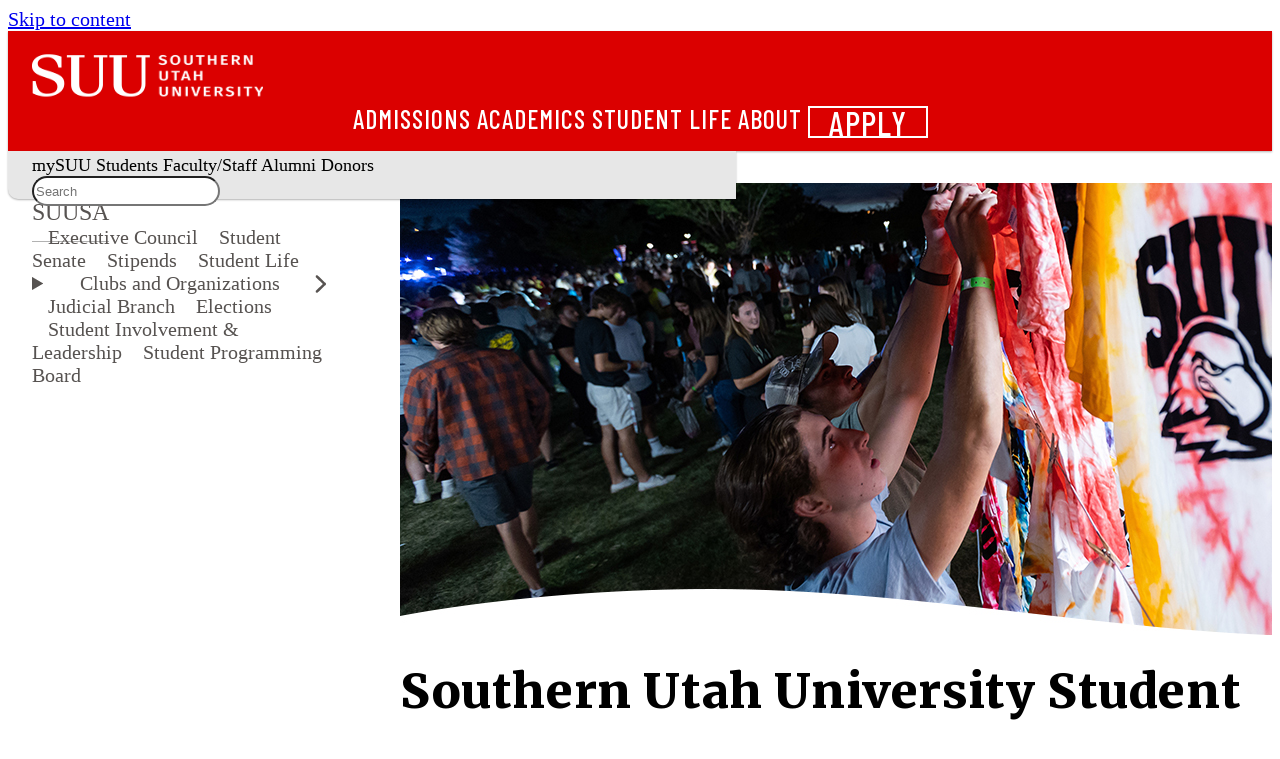

--- FILE ---
content_type: text/html
request_url: https://www.suu.edu/suusa/
body_size: 10064
content:

<!DOCTYPE html><html xmlns="http://www.w3.org/1999/xhtml" class="wa-theme-default wa-palette-default wa-brand-red wa-neutral-gray wa-success-green wa-warning-yellow wa-danger-orange" lang="en">
    <head>
        <meta charset="utf-8"/>
        <title>
            Southern Utah University Student Association (SUUSA) - SUU
        </title>
        <meta content="width=device-width, initial-scale=1.0" name="viewport"/>
                                                  <meta content="width=device-width, initial-scale=1.0" name="viewport"/>
<meta content="https://www.suu.edu/suusa/" property="og:url"/>
<meta content="Southern Utah University Student Association (SUUSA) | SUU" property="og:title"/>
<meta content="SUUSA - Representing the Southern Utah Student population through student government and leadership positions/opportunities." name="description" property="og:description"/>
<meta content="" name="suu:keywords"/>
<meta content="https://www.suu.edu/_files/images/social-share-default.jpg" property="og:image"/>
<meta content="SUU" property="og:site_name"/>
<meta content="summary_large_image" name="twitter:card"/>
<meta content="@suutbirds" name="twitter:site"/>
<meta content="Southern Utah University Student Association (SUUSA) | SUU" name="twitter:title"/>
<meta content="SUUSA - Representing the Southern Utah Student population through student government and leadership positions/opportunities." name="twitter:description"/>
<meta content="https://www.suu.edu/_files/images/social-share-default.jpg" name="twitter:image"/>
<meta content="eba5a60b86fa0d633a40e900dec5db57" name="CascadeID"/>

        



    <!-- Google Tag Manager -->
<script>(function(w,d,s,l,i){w[l]=w[l]||[];w[l].push({'gtm.start':
new Date().getTime(),event:'gtm.js'});var f=d.getElementsByTagName(s)[0],
j=d.createElement(s),dl=l!='dataLayer'?'&l='+l:'';j.async=true;j.src=
'https://www.googletagmanager.com/gtm.js?id='+i+dl;f.parentNode.insertBefore(j,f);
})(window,document,'script','dataLayer','GTM-P9CBJX');</script>
<!-- End Google Tag Manager -->

<!-- preload icons the old way -->
<link rel="stylesheet" type="text/css" href="https://www.suu.edu/_files/framework/css/fontawesome/fontawesome.min.css"/>
<link rel="stylesheet" type="text/css" href="https://www.suu.edu/_files/framework/css/fontawesome/brands.min.css"/>
<link rel="stylesheet" type="text/css" href="https://www.suu.edu/_files/framework/css/fontawesome/light.min.css"/>
<link rel="stylesheet" type="text/css" href="https://www.suu.edu/_files/framework/css/fontawesome/solid.min.css"/>

<!-- Web Awesome -->
<script src="https://kit.webawesome.com/1d5e97acaf274588.js" crossorigin="anonymous"></script>

<!-- Fonts -->
<link href="https://fonts.googleapis.com/css2?family=Barlow+Condensed:wght@500;700&amp;family=Barlow:wght@400;500;600;800&amp;family=Merriweather:wght@400;900&amp;display=swap" rel="stylesheet"/>

<!-- Custom Stuff -->
<link href="/zztest/web-awesome-test/_files/css/_import-styles.css" rel="stylesheet"/>

<!-- JS -->
<script defer="defer" src="/zztest/web-awesome-test/_files/js/on-scroll.js" type="module"></script>
<script defer="defer" src="/zztest/web-awesome-test/_files/js/mobile-header.js" type="module"></script>
<script defer="defer" src="/zztest/web-awesome-test/_files/js/modal.js" type="module"></script>
<script defer="defer" src="/zztest/web-awesome-test/_files/js/cascade-link.js" type="module"></script>
<script defer="defer" src="/zztest/web-awesome-test/_files/js/main.js" type="module"></script>

<!-- Fav icons -->
<link rel="apple-touch-icon" sizes="57x57" href="/favicons/apple-touch-icon.png">
<link rel="icon" type="image/png" href="/favicons/favicon-32x32.png" sizes="32x32">
<link rel="icon" type="image/png" href="/favicons/android-chrome-192x192.png" sizes="192x192">
<link rel="icon" type="image/png" href="/favicons/favicon-16x16.png" sizes="16x16">
<link rel="manifest" href="/favicons/manifest.json">
<link rel="mask-icon" href="/favicons/safari-pinned-tab.svg" color="#e91d2d">
<link rel="shortcut icon" href="/favicons/favicon.ico">
<meta name="msapplication-TileColor" content="#a1001a">
<meta name="msapplication-TileImage" content="/favicons/mstile-150x150.png">
<meta name="msapplication-config" content="/favicons/browserconfig.xml">
<meta name="theme-color" content="#000000">

<!-- Bing Webmaster Tools verification -->
<meta name="msvalidate.01" content="6AE61DFFB0CD04F851BED03ECC64821F" />

<!-- Google sitename JSON structured data -->
<script type="application/ld+json">
    {
      "@context" : "https://schema.org",
      "@type" : "WebSite",
      "name" : "Southern Utah University",
      "alternateName" : "SUU",
      "url" : "https://www.suu.edu/"
    }
</script>



        <!-- SETUP GENERATED ADDITIONAL CSS -->

        
        
    </head>
    <body>
        <!-- Google Tag Manager (noscript) -->
<noscript><iframe src="https://www.googletagmanager.com/ns.html?id=GTM-P9CBJX"
height="0" width="0" style="display:none;visibility:hidden" title="tag manager"></iframe></noscript>
<!-- End Google Tag Manager (noscript) -->
        <wa-page mobile-breakpoint="960">
            
    <header class="wa-stack wa-gap-0" id="page-header-container" slot="header">
        
        
            <div class="wa-split" id="page-header">
    <a href="/" onclick="_sz.push(['event', 'banner-link', 'click', 'Logo Home']);">
        <div class="logo-wrapper" style="background-color: #db0000;">
            <img alt="SUU Logo" class="header-logo-main" src="https://www.suu.edu/_files/images/logos/logo-1.webp" />
            <img alt="Southern Utah University Text" class="header-logo-subtext" src="https://www.suu.edu/_files/images/logos/logo-2.webp" />
        </div>
    </a>
    <div class="wa-cluster wa-gap-xl wa-desktop-only">
        <a href="/admissions/" onclick="_sz.push(['event', 'banner-link', 'click', 'Admissions']);">Admissions</a>
        <a href="/academics/" onclick="_sz.push(['event', 'banner-link', 'click', 'Academics']);">Academics</a>
        <a href="/life/" onclick="_sz.push(['event', 'banner-link', 'click', 'Student Life']);">Student Life</a>
        <a href="/about/" onclick="_sz.push(['event', 'banner-link', 'click', 'About']);">About</a>
        <wa-button appearance="outlined" href="/apply/" id="page-header-apply" pill="" variant="neutral" size="medium" title="Apply" onclick="_sz.push(['event', 'banner-link', 'click', 'Apply']);">Apply</wa-button>
    </div>
    <!-- Mobile Header Toggle -->
    <wa-button appearance="plain" size="large" class="mobile-header-toggle wa-mobile-only" title="Expand main menu" onclick="_sz.push(['event', 'banner-link', 'click', 'mobile - expand main menu']);">
        <wa-icon name="chevron-down" style="color: white" label="Expand main menu"></wa-icon>
    </wa-button>
</div>
<div class="wa-cluster wa-desktop-only" id="page-subheader">
    <a href="https://my.suu.edu/" onclick="_sz.push(['event', 'banner-link', 'click', 'mySUU']);">mySUU</a>
    <a href="/curstu/" onclick="_sz.push(['event', 'banner-link', 'click', 'Students']);">Students</a>
    <a href="/facstaff/" onclick="_sz.push(['event', 'banner-link', 'click', 'Faculty-Staff']);">Faculty/Staff</a>
    <a href="/alumni/" onclick="_sz.push(['event', 'banner-link', 'click', 'Alumni']);">Alumni</a>
    <a href="/advancement/" onclick="_sz.push(['event', 'banner-link', 'click', 'Donors']);">Donors</a>
    <div id="page-subheader-search" class='studio-search-widget'></div>
</div>
<!-- Left Nav Mobile Toggle -->
<div data-toggle-nav="" class="wa-cluster wa-mobile-only" id="page-mobile-nav-toggle-container">
    <wa-button appearance="plain" class="wa-mobile-only" size="large" id="page-mobile-nav-toggle" title="Expand sub menu"><wa-icon name="bars" label="Expand sub menu"></wa-icon></wa-button>
    <p class="mobile-department-label" style="font-weight: 500">Web Services</p>
</div>
<!-- Mobile Header Drawer -->
<wa-drawer with-header with-footer placement="top" class="mobile-header-drawer wa-mobile-only hide" label="Southern Utah University">
    <div class="wa-stack wa-align-items-center">
        <a href="/admissions/" onclick="_sz.push(['event', 'banner-link', 'click', 'mobile - Admissions']);">Admissions</a>
        <a href="/academics/" onclick="_sz.push(['event', 'banner-link', 'click', 'mobile - Academics']);">Academics</a>
        <a href="/life/" onclick="_sz.push(['event', 'banner-link', 'click', 'mobile - Student Life']);">Student Life</a>
        <a href="/about/" onclick="_sz.push(['event', 'banner-link', 'click', 'mobile - About']);">About</a>
        <a href="https://my.suu.edu/" onclick="_sz.push(['event', 'banner-link', 'click', 'mobile - mySUU']);">mySUU</a>
        <a href="/curstu/" onclick="_sz.push(['event', 'banner-link', 'click', 'mobile - Students']);">Students</a>
        <a href="/facstaff/" onclick="_sz.push(['event', 'banner-link', 'click', 'mobile - Faculty-Staff']);">Faculty/Staff</a>
        <a href="/alumni/" onclick="_sz.push(['event', 'banner-link', 'click', 'mobile - Alumni']);">Alumni</a>
        <a href="/advancement/" onclick="_sz.push(['event', 'banner-link', 'click', 'mobile - Donors']);">Donors</a>
        <wa-button appearance="outlined" href="/apply/" id="page-header-apply-mobile" pill="" variant="neutral" size="medium" title="Apply"  onclick="_sz.push(['event', 'banner-link', 'click', 'mobile - Apply']);">Apply</wa-button>
        <div id="page-subheader-search-mobile" class='studio-search-widget'></div>
    </div>
</wa-drawer>
        
    </header>
    
    <script>
    // Header Search Bar Widget JS
    var SearchstudioWidget=(()=>{function t(t,e,s,i,n,a,o,u){void 0===a&&(a="searchstudio-widget"),this.language="en",this.search_auth_type="basic",u&&(this.search_auth_type=u),this.widget=document.getElementById(a),"searchstudio-widget"==a?a="":a+="-",this.createElements(a),this.input=document.getElementById("".concat(a,"search-input")),this.resultsDropdownContainer=document.getElementById("".concat(a,"autosuggest-results")),this.authorization=t,o&&(this.language=o),this.suggesterURL=e,this.searchPageBasePath=s,this.queryparamName=n,this.suggestAfterMinChars=i||void 0,void 0===this.suggestAfterMinChars&&this.getSuggestAfterValue(),this.previousSearch="",this.suggestions=[],this.input.addEventListener("keyup",this.autoSuggest.bind(this)),this.input.addEventListener("change",this.autoSuggest.bind(this)),this.input.addEventListener("focus",this.handleFocus.bind(this)),this.input.addEventListener("blur",this.hideResults.bind(this)),this.resultsDropdownContainer.style.display="none",this.activeRowClassName="searchstudio-active-row",this.handleWidgetEvents()}return t.prototype.createElements=function(t){var e=document.createElement("div"),e=(e.setAttribute("id","".concat(t,"search-icon")),e.setAttribute("class","studio-widget-search-icon"),this.widget.appendChild(e),document.createElement("div")),s=(e.classList.add("search-wrapper"),this.widget.appendChild(e),document.createElement("input")),i=(s.setAttribute("id","".concat(t,"search-input")),s.setAttribute("class","studio-widget-search-input"),s.setAttribute("placeholder","Search"),document.createElement("div")),i=(i.setAttribute("id","".concat(t,"small-search-icon")),i.setAttribute("class","studio-widget-small-search-icon"),e.appendChild(i),e.appendChild(s),document.createElement("div"));i.setAttribute("id","".concat(t,"autosuggest-results")),i.setAttribute("class","studio-widget-autosuggest-results"),e.appendChild(i)},t.prototype.handleWidgetEvents=function(){var e=this;document.addEventListener("click",function(t){setTimeout(function(){e.widget===t.target||e.widget.contains(t.target)?(e.widget.classList.add("expanded"),setTimeout(function(){e.input.focus()},200)):e.widget.classList.remove("expanded")},100)}.bind(this)),this.widget},t.prototype.hideResults=function(){var t=this;setTimeout(function(){t.resultsDropdownContainer.style.display="none"},300)},t.prototype.handleFocus=function(){this.suggestions.length&&(this.resultsDropdownContainer.style.display="block")},t.prototype.getSuggestAfterValue=function(){var e=this,t=("token"===this.search_auth_type?"Token ":"Basic ").concat(this.authorization),s=this.suggesterURL+"?language="+this.language+"&q="+this.input.value,i=new XMLHttpRequest;i.open("GET",s,!0),i.setRequestHeader("Authorization",t),i.send(null),i.onload=function(){var t=JSON.parse(i.responseText);t.metadata&&(e.suggestAfterMinChars=t.metadata.minPrefixChars),e.handleAutosuggest()}.bind(this)},t.prototype.autoSuggest=function(t){var s,i=this,e=("token"===this.search_auth_type?"Token ":"Basic ").concat(this.authorization);13===t.keyCode&&this.handleEnterClick(),40===t.keyCode||38===t.keyCode?this.handleArrowNavigation(40===t.keyCode?"down":"up"):this.suggestAfterMinChars&&this.input.value&&this.input.value.length>=this.suggestAfterMinChars&&this.previousSearch!==this.input.value?(this.previousSearch=this.input.value,t=this.suggesterURL+"?language="+this.language+"&q="+this.input.value,(s=new XMLHttpRequest).open("GET",t,!0),s.setRequestHeader("Authorization",e),s.send(null),s.onload=function(){var t=JSON.parse(s.responseText);if(t.suggest)for(var e in t.suggest)t.suggest.hasOwnProperty(e)&&(t.suggest[e]&&t.suggest[e][i.input.value.trimEnd()]&&t.suggest[e][i.input.value.trimEnd()].suggestions.length?i.suggestions=t.suggest[e][i.input.value.trimEnd()].suggestions:i.suggestions=[]);i.handleAutosuggest()}.bind(this)):this.previousSearch!==this.input.value&&(this.previousSearch="",this.suggestions=[],this.handleAutosuggest())},t.prototype.activateHover=function(t){for(var e=0,s=document.getElementsByClassName("result-row");e<s.length;e++)s[e].classList.remove(this.activeRowClassName);t.target.classList.add(this.activeRowClassName)},t.prototype.handleAutosuggest=function(){if(this.resultsDropdownContainer.innerHTML="",this.suggestions.length){for(var t=0,e=this.suggestions;t<e.length;t++){var s=e[t],i=document.createElement("div");i.innerHTML=s.term,i.classList.add("result-row"),i.addEventListener("mouseover",this.activateHover.bind(this),!1),i.addEventListener("click",this.handleEnterClick.bind(this),!1),this.resultsDropdownContainer.appendChild(i)}this.resultsDropdownContainer.style.display="block"}else this.resultsDropdownContainer.style.display="none"},t.prototype.handleEnterClick=function(){var t,e,s;this.input.value&&(s=document.getElementsByClassName(this.activeRowClassName),t=this.searchPageBasePath,e=this.queryparamName||"searchStudioQuery",s.length?(s=s[0].innerText,t+="?".concat(e,"=").concat(encodeURIComponent(s))):t+="?".concat(e,"=").concat(encodeURIComponent(this.input.value)),window.location.href=t)},t.prototype.handleArrowNavigation=function(t){var e,s,i;this.suggestions&&(e=document.getElementsByClassName("result-row"),s=document.getElementsByClassName(this.activeRowClassName),"down"===t?s.length?(i=s[0].nextSibling,s[0].classList.remove(this.activeRowClassName),i&&i.classList.add(this.activeRowClassName)):e[0].classList.add(this.activeRowClassName):s.length?(i=s[0].previousSibling,s[0].classList.remove(this.activeRowClassName),i&&i.classList.add(this.activeRowClassName)):e[e.length-1].classList.add(this.activeRowClassName))},t})();
    new SearchstudioWidget(
            '10629e3e615854e936d6e25c0027a738aa4b524e',
            'https://searchcloud-1-us-west-2.searchstax.com/29847/suumain-5440_suggester/emsuggest',
            'https://www.suu.edu/search/index.html',
            3,
            'searchstax[query]',
            'page-subheader-search',
            'en',
            'token'
        );
    new SearchstudioWidget(
        '10629e3e615854e936d6e25c0027a738aa4b524e',
        'https://searchcloud-1-us-west-2.searchstax.com/29847/suumain-5440_suggester/emsuggest',
        'https://www.suu.edu/search/index.html',
        3,
        'searchstax[query]',
        'page-subheader-search-mobile',
        'en',
        'token'
    );
    </script>
    

                
    

                        
        
        
                                        
                
    

        
                                                                                     
            





 









    
    
                                                <!-- Desktop Nav Heading -->
        <nav class="navigation-header slot-content" id="navigation-header" slot="navigation-header">
            <a href="index.html">SUUSA</a>
        </nav>
                <script>
            const label = document.querySelector(".mobile-department-label");
            label.textContent = "SUUSA";
        </script>
                                    <nav class="navigation slot-content wa-gap-xs" id="navigation" slot="navigation">
                                                                                                                    <a href="executive-council/index.html" onclick="_sz.push(['event', 'left-nav-link', 'click', 'Executive Council']);">Executive Council</a>
                                                                                                                                     <a href="senate/index.html" onclick="_sz.push(['event', 'left-nav-link', 'click', 'Student Senate']);">Student Senate</a>
                                                                                                                                     <a href="stipdends.html" onclick="_sz.push(['event', 'left-nav-link', 'click', 'Stipends']);">Stipends</a>
                                                                                                                                     <a href="student-life/index.html" onclick="_sz.push(['event', 'left-nav-link', 'click', 'Student Life']);">Student Life</a>
                                                                                                                                     <wa-details summary="Clubs and Organizations">
                                            <ul class="nav-dropdown-list">
                                                        <li>
                                            <a href="clubs/index.html" onclick="_sz.push(['event', 'left-nav-link', 'click', 'Clubs &amp; Orgs Home']);">Clubs &amp; Orgs Home</a>
                                        </li>               
                                                        <li>
                                            <a href="clubs/create.html" onclick="_sz.push(['event', 'left-nav-link', 'click', 'Create a Club']);">Create a Club</a>
                                        </li>               
                                                        <li>
                                            <a href="clubs/funding.html" onclick="_sz.push(['event', 'left-nav-link', 'click', 'Finance &amp; Funding']);">Finance &amp; Funding</a>
                                        </li>               
                                                        <li>
                                            <a href="clubs/marketing.html" onclick="_sz.push(['event', 'left-nav-link', 'click', 'Marketing &amp; Events']);">Marketing &amp; Events</a>
                                        </li>               
                                                        <li>
                                            <a href="clubs/risk.html" onclick="_sz.push(['event', 'left-nav-link', 'click', 'Risk &amp; Food Guidelines']);">Risk &amp; Food Guidelines</a>
                                        </li>               
                                </ul>
                </wa-details>
                                                                                                                     <a href="judicial/index.html" onclick="_sz.push(['event', 'left-nav-link', 'click', 'Judicial Branch ']);">Judicial Branch </a>
                                                                                                                                     <a href="../stil/elections/index.html" onclick="_sz.push(['event', 'left-nav-link', 'click', 'Elections']);">Elections</a>
                                                                                                                                     <a href="../stil/index.html" onclick="_sz.push(['event', 'left-nav-link', 'click', '${Student Involvement &amp; Leadership}']);">Student Involvement &amp; Leadership</a>
                                                                                                                                     <a href="../spb/index.html" onclick="_sz.push(['event', 'left-nav-link', 'click', '${Student Programming Board }']);">Student Programming Board </a>
                                                                                                                                                                   </nav>
            <main class=" wa-stack wa-gap-0" id="content">
                                                    <div class="row-cascade ">
                        <div class="row-content wa-grid wa-gap-2xl">
                                                    <div>
                                                                            <img alt="SUU Student tying up tie-dye shirt" class="" height="452" src="images/suusa-banner.jpg" width="1200"/>
<h1>Southern Utah University Student Association</h1>
<p class="lead">Welcome to the Southern Utah University Student Association! We are here to represent the student voice and provide opportunities for students to experience more than just attending classes during their time at SUU. Find out more about what we do and how we can serve you by visiting with one of our team members in the STIL Center (<a href="https://map.concept3d.com/?id=821#!m/515193">Sharwan Smith Student Center</a>, Suite 177).</p>
                                            </div>                             </div>             </div>                                         </main>

            
            
            
    <footer class="wa-stack wa-gap-0" id="page-footer-container" slot="footer">
        
        
            <div class="wa-split" id="page-footer">
    <div class="footer-links wa-stack wa-gap-s wa-align-items-start" style="width: 173px;">
        <h2 style="font-size: 1.5em; padding-bottom: 0;">Academics</h2>
        <a href="/provost/calendar/" onclick="_sz.push(['event', 'footer-link', 'click', 'Academic Calendar']);">Academic Calendar</a>
        <a href="https://www.suubookstore.com/" onclick="_sz.push(['event', 'footer-link', 'click', 'Bookstore']);">Bookstore</a>
        <a href="https://catalog.suu.edu/" onclick="_sz.push(['event', 'footer-link', 'click', 'Catalog']);">Catalog</a>
        <a href="/academics/" onclick="_sz.push(['event', 'footer-link', 'click', 'Academics']);">Colleges</a>
        <a href="/library/" onclick="_sz.push(['event', 'footer-link', 'click', 'Library']);">Library</a>
    </div>
    <div class="footer-links wa-stack wa-gap-s wa-align-items-start" style="width: 173px;">
        <h2 style="font-size: 1.5em; padding-bottom: 0;">Community</h2>
        <a href="/arts/" onclick="_sz.push(['event', 'footer-link', 'click', 'Arts']);">Arts</a>
        <a href="http://suutbirds.com/">Athletics</a>
        <a href="/blog/" onclick="_sz.push(['event', 'footer-link', 'click', 'Blog']);">Blog</a>
        <a href="/map/" onclick="_sz.push(['event', 'footer-link', 'click', 'Campus Map']);">Campus Map</a>
        <a href="https://events.suu.edu/" onclick="_sz.push(['event', 'footer-link', 'click', 'Events']);">Events</a>
    </div>
    <div class="wa-stack hide-mobile">
        <img src="https://www.suu.edu/_files/images/footer-birdhead-combo.webp" alt="Southern Utah University" id="footer-logo" defer="defer"></img>
        <div class="wa-cluster wa-gap-xl" style="font-size: 20px; padding-top: 4px">
            <a href="https://www.instagram.com/suutbirds" title="Follow us on Instagram" onclick="_sz.push(['event', 'footer-link', 'click', 'Instagram']);"><wa-icon family="brands" name="instagram"></wa-icon></a>
            <a href="https://www.facebook.com/SUUTbirds" title="Join us on Facebook" onclick="_sz.push(['event', 'footer-link', 'click', 'Facebook']);"><wa-icon family="brands" name="facebook"></wa-icon></a>
            <a href="https://www.linkedin.com/school/southern-utah-university/" title="Follow us on LinkedIn" onclick="_sz.push(['event', 'footer-link', 'click', 'LinkedIn']);"><wa-icon family="brands" name="linkedin"></wa-icon></a>
            <a href="https://www.youtube.com/user/SUUTbirdsOfficial?feature=watch" title="Check out our YouTube Channel" onclick="_sz.push(['event', 'footer-link', 'click', 'YouTube']);"><wa-icon family="brands" name="youtube"></wa-icon></a>
        </div>
    </div>
    <div class="footer-links wa-stack wa-gap-s wa-align-items-end" style="width: 173px;">
        <h2 style="font-size: 1.5em; padding-bottom: 0;">Resources</h2>
        <a href="/safety/" onclick="_sz.push(['event', 'footer-link', 'click', 'Campus Safety']);">Campus Safety</a>
        <a href="/employment/" onclick="_sz.push(['event', 'footer-link', 'click', 'Employment']);">Employment</a>
        <a href="/safety/report.html" onclick="_sz.push(['event', 'footer-link', 'click', 'Report a Concern']);">Report a Concern</a>
        <a href="/parents/" onclick="_sz.push(['event', 'footer-link', 'click', 'Parents']);">Parents and Family</a>
        <a href="/police/" onclick="_sz.push(['event', 'footer-link', 'click', 'SUU Police']);">SUU Police</a>
    </div>
    <div class="footer-links wa-stack wa-gap-s wa-align-items-end" style="width: 173px;">
        <h2 style="font-size: 1.5em; padding-bottom: 0;">Contact</h2>
        <a href="mailto:info@suu.edu" onclick="_sz.push(['event', 'footer-link', 'click', 'Info email']);">Info@suu.edu</a>
        <a href="/map/" onclick="_sz.push(['event', 'footer-link', 'click', 'address map']);">351 W University Blvd.<br />Cedar City, UT, 84720</a>
        <a href="tel:+1435-586-7700" onclick="_sz.push(['event', 'footer-link', 'click', 'phone number']);">435-586-7700</a>
        <wa-button size="small" href="/gift/" pill="pill" style="width: 75px" title="Give" onclick="_sz.push(['event', 'footer-link', 'click', 'Give']);">Give</wa-button>
    </div>
</div>
<div class="wa-split" id="page-bottom-footer">
    <div class="footer-links wa-cluster wa-gap-l" style="font-size: 12px">
        <span class="cascade-link"></span>
        <a href="/accessibility/" onclick="_sz.push(['event', 'footer-link', 'click', 'accessibility']);">Accessibility</a>
        <a href="/nondiscrimination/"onclick="_sz.push(['event', 'footer-link', 'click', 'nondiscrimination']);">Nondiscrimination</a>
        <a href="/privacy/" onclick="_sz.push(['event', 'footer-link', 'click', 'privacy']);">Privacy</a>
        <a href="/titleix/" onclick="_sz.push(['event', 'footer-link', 'click', 'title ix']);">Title IX</a>
        <a href="/a-z.html" onclick="_sz.push(['event', 'footer-link', 'click', 'a-z']);">A-Z</a>
    </div>
    <div class="wa-cluster wa-gap-xl hide-desktop" style="font-size: 20px; padding-top: 4px; justify-content: center;">
        <a href="https://www.instagram.com/suutbirds" title="Follow us on Instagram" onclick="_sz.push(['event', 'footer-link', 'click', 'mobile instagram']);"><wa-icon family="brands" name="instagram"></wa-icon></a>
        <a href="https://www.facebook.com/SUUTbirds" title="Join us on Facebook" onclick="_sz.push(['event', 'footer-link', 'click', 'mobile facebook']);"><wa-icon family="brands" name="facebook"></wa-icon></a>
        <a href="https://www.linkedin.com/school/southern-utah-university/" title="Follow us on LinkedIn" onclick="_sz.push(['event', 'footer-link', 'click', 'mobile linkedin']);"><wa-icon family="brands" name="linkedin"></wa-icon></a>
        <a href="https://www.youtube.com/user/SUUTbirdsOfficial?feature=watch" title="Check out our YouTube Channel" onclick="_sz.push(['event', 'footer-link', 'click', 'mobile youtube']);"><wa-icon family="brands" name="youtube"></wa-icon></a>
    </div>
</div>
        
    </footer>

            


    <script defer="defer" src="/zztest/web-awesome-test/_files/js/on-scroll.js" type="module"></script>
<script defer="defer" src="/zztest/web-awesome-test/_files/js/mobile-header.js" type="module"></script>
<script defer="defer" src="/zztest/web-awesome-test/_files/js/modal.js" type="module"></script>
<script defer="defer" src="/zztest/web-awesome-test/_files/js/cascade-link.js" type="module"></script>
<script defer="defer" src="/zztest/web-awesome-test/_files/js/main.js" type="module"></script>

            <!-- Back to Top Button -->
            <wa-button appearance="accent" class="back-to-top-btn" id="backToTop" pill="" size="small" title="Back to Top" variant="neutral">
                <span class="back-to-top-text">Back to Top</span>
                <wa-icon label="Back to Top" name="arrow-up" variant="solid"/>
            </wa-button>
            <!-- SETUP GENERATED ADDITIONAL JS -->

            
        </wa-page>
    </body>
</html>

--- FILE ---
content_type: text/css
request_url: https://www.suu.edu/zztest/web-awesome-test/_files/css/accordion.css
body_size: 473
content:
/* Accordion rounded corners for just first and last sections */
 wa-details.accordion {
     border-radius: 0px;
     &::part(summary) {
         font-family: "Barlow", sans-serif;
         font-weight: 500;
         font-size: 20px;
    }
}
 wa-details.accordion:first-child {
     border-top-left-radius: calc(1 * 0.75rem);
     border-top-right-radius: calc(1 * 0.75rem);
}
 wa-details.accordion:last-child {
     border-bottom-left-radius: calc(1 * 0.75rem);
     border-bottom-right-radius: calc(1 * 0.75rem);
}
 wa-details.accordion::part(base) {
     border-radius: 0px;
}
 wa-details.accordion:first-child::part(base) {
     border-top-left-radius: calc(1 * 0.75rem);
     border-top-right-radius: calc(1 * 0.75rem);
     transition: all 0.2s ease-in-out;
}
 wa-details.accordion:last-child::part(base) {
     border-bottom-left-radius: calc(1 * 0.75rem);
     border-bottom-right-radius: calc(1 * 0.75rem);
     transition: all 0.2s ease-in-out;
}
/* Red line on hover */
 wa-details.accordion {
     border-left: 1px solid transparent;
     transition: all 0.2s ease-in-out;
     &:hover, &[open] {
         border-left: 6px solid #db0000;
         &:first-child::part(header) {
             border-top-right-radius: calc(1 * 0.75rem);
        }
         &:first-child::part(base) {
             border-top-left-radius: 0px;
        }
         &:last-child::part(base) {
             border-bottom-left-radius: 0px;
        }
         &::part(icon) {
             color: #db0000;
        }
    }
     &[open] {
         &::part(header) {
             background: #f8f8f8;
             border-bottom: 1px solid #e7e7e7;
        }
    }
}
 

--- FILE ---
content_type: text/css
request_url: https://www.suu.edu/zztest/web-awesome-test/_files/css/divider.css
body_size: 32
content:
.row-divider {
    margin-left: auto;
    margin-right: auto;
    max-width: 1260px;
    width: 100%;
    
    @media screen and (max-width: 768px) {
         display: none;
    }
}

--- FILE ---
content_type: text/css
request_url: https://www.suu.edu/zztest/web-awesome-test/_files/css/news-blog.css
body_size: 52
content:
.article-image {
    width: 30%;
    
    @media screen and (max-width: 960px) {
        width: 100%; 
    }
    
    img {
        aspect-ratio: 3/2;
        object-fit: cover;
        object-position: top;
    }
}

--- FILE ---
content_type: text/css
request_url: https://www.suu.edu/zztest/web-awesome-test/_files/css/modal.css
body_size: 549
content:
.heading-image {
     margin: 0 auto 2rem;
     width: 100%;
     img {
         width: 100%;
    }
     .button.is-icon-button {
         border-radius: 0 0 0 20px;
    }
}
wa-dialog::part(dialog) {
    height: fit-content;
    width: 90%;
    max-width: 95vw;
    max-height: 95vh;
}
wa-dialog div {
    height: 100%;
}
wa-dialog iframe {
    width: 100%;
    height: 50vw;
}
wa-drawer {
     &::part(dialog) {
         width: 800px;
    }
     &::part(body) {
         padding: 0 60px 60px;
         @media (max-width: 768px) {
             padding: 0 40px 40px;
        }
         @media (max-width: 450px) {
             padding: 0 25px 25px;
        }
    }
     &:has(.heading-image) {
         &::part(header-actions) {
             z-index: 100;
             background: var(--white);
             position: absolute;
             top: 0;
             right: 0;
             border-radius: 0 0 0 20px;
             padding: 0;
        }
         &::part(close-button) {
             font-size: 1.5rem;
        }
         h2 {
             margin-top: 0;
             margin-bottom: 20px;
        }
         @media (max-width: 768px) {
             &::part(dialog) {
                 min-width: 100%;
            }
        }
    }
}
 wa-drawer::part(close-button__base) {
     border-radius: 0 0 0 20px;
     height: 56px;
     width: 56px;
}
 wa-drawer::part(close-button__base):hover, wa-drawer::part(close-button__base):active, wa-drawer::part(close-button__base):focus-visible {
     color: var(--thunderbird-red);
     border-radius: 0 0 0 20px;
}
 

--- FILE ---
content_type: text/css
request_url: https://www.suu.edu/zztest/web-awesome-test/_files/css/responsive.css
body_size: 569
content:
/* Responsive */
 @media screen and (max-width: 960px) {
     .row-content, .row-heading {
         padding-left: 44px;
         padding-right: 44px;
     }
     #page-header-container.shrink:hover .logo-wrapper {
         height: 40px;
    }
     #page-header-container.shrink:hover .header-logo-subtext {
         transform: translateX(-70px);
    }
     #page-header-container.shrink:hover #page-header {
         height: 48px;
    }
     #page-footer {
         flex-direction: column;
    }
     #page-bottom-footer {
         flex-direction: column-reverse;
    }
     .footer-links {
         justify-content: center;
         align-items: center;
    }
     .footer-links h3 {
         display: none;
    }
     .back-to-top-btn {
         bottom: 110px;
         top: auto;
         left: auto;
         right: -80px;
         transform: translateX(0);
         transition: right 0.2s ease-out;
    }
     .back-to-top-btn.visible {
         right: -24px;
    }
     wa-button.back-to-top-btn::part(base) {
         width: 40px;
         height: 40px;
         padding: 0;
         border-top-left-radius: 25%;
         border-bottom-left-radius: 25%;
         background-color: #f8f8f8;
         font-size: 0;
         box-sizing: border-box;
         gap: 0;
    }
     .back-to-top-text {
         display: none;
    }
     wa-button.back-to-top-btn wa-icon {
         display: block;
         font-size: 24px;
         margin-bottom: 5px;
    }
     wa-button.back-to-top-btn::part(base)::after {
         display: none;
    }
}

--- FILE ---
content_type: text/css
request_url: https://www.suu.edu/zztest/web-awesome-test/_files/css/root-base.css
body_size: 1061
content:
/* Root and Base Styles */
 :where(:root), :host {
     --wa-font-family-body: Barlow, sans-serif;
     --wa-font-family-heading: Merriweather, serif;
     --wa-link-decoration-default: underline;
     --wa-color-text-link: #c41425;
}

 body {
     font-size: 20px;
}

 a {
     font-weight: 500;
}

 a:hover {
     text-decoration: underline;
}

cite {
  font-style: normal;
}

figcaption {
  color: var(--dove-gray);
  font-size: 13px;
  font-style: italic;
  line-height: 1.3em;
  margin: .5em 0 1.5em .5em;
}

iframe {
  border: 0;
  max-width: 100%;
}

ul,
ol {
  margin: 0 0 1em 25px;
  padding: 0;
}

ul ul,
ul ol,
ol ul,
ol ol {
  margin-bottom: 0;
  margin-top: .4em;
}

ul {
  list-style: disc;
}

ol {
  list-style: decimal;
}

li {
    margin-inline-start: 0;
}

li + li {
  margin-top: .7em;
}

li + li a {
  line-height: 24px;
  min-height: 24px;
  min-width: 24px;
}

dl {
  margin-bottom: 18px;
}

dt {
  font-weight: 600;
  margin: 0 0 3px;
}

dd {
  margin-left: 9px;
}

/* every dt after the first one needs a top margin */
dt + dd + dt {
  margin-top: .8em;
}

/* Replace default disclosure triangle with FontAwesome '+' and '-' characters. */
summary {
  color: var(--alternate-red);
  cursor: pointer;
  display: block;
  font-weight: 500;
  list-style-type: none;
  padding: 0px;
  padding-bottom: 10px;
  text-decoration: underline;
}

summary:hover {
  color: var(--dove-gray);
}

summary::before {
  content: '\f067';
  display: inline-block;
  font: normal normal normal 9px/1 var(--font-awesome);
  font-size: .8em;
  margin-right: 4px;
  text-rendering: auto;
}

[open] summary::before {
  content: '\f068';
}

summary::-webkit-details-marker {
  display: none;
}

details {
  border: none;
  margin-bottom: 0;
  transition: margin-bottom calc(var(--transition-duration-instant) * 2);
}

@media (prefers-reduced-motion) {
  details {
    transition: margin-bottom calc(var(--transition-duration-instant) * 4);
  }
}

details[open] {
  margin-bottom: 10px;
  transition: margin-bottom calc(var(--transition-duration-instant) * 2);
}

.hide,
.hidden {
    display: none;
}

--- FILE ---
content_type: text/css; charset=utf-8
request_url: https://ka-p.webawesome.com/kit/1d5e97acaf274588/webawesome@3.0.0/styles/color/variants/warning.css
body_size: 235
content:
@layer wa-color-variant {
  :where(:root), /* default */
  .wa-warning-yellow {
    --wa-color-warning-95: var(--wa-color-yellow-95);
    --wa-color-warning-90: var(--wa-color-yellow-90);
    --wa-color-warning-80: var(--wa-color-yellow-80);
    --wa-color-warning-70: var(--wa-color-yellow-70);
    --wa-color-warning-60: var(--wa-color-yellow-60);
    --wa-color-warning-50: var(--wa-color-yellow-50);
    --wa-color-warning-40: var(--wa-color-yellow-40);
    --wa-color-warning-30: var(--wa-color-yellow-30);
    --wa-color-warning-20: var(--wa-color-yellow-20);
    --wa-color-warning-10: var(--wa-color-yellow-10);
    --wa-color-warning-05: var(--wa-color-yellow-05);
    --wa-color-warning: var(--wa-color-yellow);
    --wa-color-warning-on: var(--wa-color-yellow-on);
  }

  .wa-warning-red {
    --wa-color-warning-95: var(--wa-color-red-95);
    --wa-color-warning-90: var(--wa-color-red-90);
    --wa-color-warning-80: var(--wa-color-red-80);
    --wa-color-warning-70: var(--wa-color-red-70);
    --wa-color-warning-60: var(--wa-color-red-60);
    --wa-color-warning-50: var(--wa-color-red-50);
    --wa-color-warning-40: var(--wa-color-red-40);
    --wa-color-warning-30: var(--wa-color-red-30);
    --wa-color-warning-20: var(--wa-color-red-20);
    --wa-color-warning-10: var(--wa-color-red-10);
    --wa-color-warning-05: var(--wa-color-red-05);
    --wa-color-warning: var(--wa-color-red);
    --wa-color-warning-on: var(--wa-color-red-on);
  }

  .wa-warning-orange {
    --wa-color-warning-95: var(--wa-color-orange-95);
    --wa-color-warning-90: var(--wa-color-orange-90);
    --wa-color-warning-80: var(--wa-color-orange-80);
    --wa-color-warning-70: var(--wa-color-orange-70);
    --wa-color-warning-60: var(--wa-color-orange-60);
    --wa-color-warning-50: var(--wa-color-orange-50);
    --wa-color-warning-40: var(--wa-color-orange-40);
    --wa-color-warning-30: var(--wa-color-orange-30);
    --wa-color-warning-20: var(--wa-color-orange-20);
    --wa-color-warning-10: var(--wa-color-orange-10);
    --wa-color-warning-05: var(--wa-color-orange-05);
    --wa-color-warning: var(--wa-color-orange);
    --wa-color-warning-on: var(--wa-color-orange-on);
  }

  .wa-warning-green {
    --wa-color-warning-95: var(--wa-color-green-95);
    --wa-color-warning-90: var(--wa-color-green-90);
    --wa-color-warning-80: var(--wa-color-green-80);
    --wa-color-warning-70: var(--wa-color-green-70);
    --wa-color-warning-60: var(--wa-color-green-60);
    --wa-color-warning-50: var(--wa-color-green-50);
    --wa-color-warning-40: var(--wa-color-green-40);
    --wa-color-warning-30: var(--wa-color-green-30);
    --wa-color-warning-20: var(--wa-color-green-20);
    --wa-color-warning-10: var(--wa-color-green-10);
    --wa-color-warning-05: var(--wa-color-green-05);
    --wa-color-warning: var(--wa-color-green);
    --wa-color-warning-on: var(--wa-color-green-on);
  }

  .wa-warning-cyan {
    --wa-color-warning-95: var(--wa-color-cyan-95);
    --wa-color-warning-90: var(--wa-color-cyan-90);
    --wa-color-warning-80: var(--wa-color-cyan-80);
    --wa-color-warning-70: var(--wa-color-cyan-70);
    --wa-color-warning-60: var(--wa-color-cyan-60);
    --wa-color-warning-50: var(--wa-color-cyan-50);
    --wa-color-warning-40: var(--wa-color-cyan-40);
    --wa-color-warning-30: var(--wa-color-cyan-30);
    --wa-color-warning-20: var(--wa-color-cyan-20);
    --wa-color-warning-10: var(--wa-color-cyan-10);
    --wa-color-warning-05: var(--wa-color-cyan-05);
    --wa-color-warning: var(--wa-color-cyan);
    --wa-color-warning-on: var(--wa-color-cyan-on);
  }

  .wa-warning-blue {
    --wa-color-warning-95: var(--wa-color-blue-95);
    --wa-color-warning-90: var(--wa-color-blue-90);
    --wa-color-warning-80: var(--wa-color-blue-80);
    --wa-color-warning-70: var(--wa-color-blue-70);
    --wa-color-warning-60: var(--wa-color-blue-60);
    --wa-color-warning-50: var(--wa-color-blue-50);
    --wa-color-warning-40: var(--wa-color-blue-40);
    --wa-color-warning-30: var(--wa-color-blue-30);
    --wa-color-warning-20: var(--wa-color-blue-20);
    --wa-color-warning-10: var(--wa-color-blue-10);
    --wa-color-warning-05: var(--wa-color-blue-05);
    --wa-color-warning: var(--wa-color-blue);
    --wa-color-warning-on: var(--wa-color-blue-on);
  }

  .wa-warning-indigo {
    --wa-color-warning-95: var(--wa-color-indigo-95);
    --wa-color-warning-90: var(--wa-color-indigo-90);
    --wa-color-warning-80: var(--wa-color-indigo-80);
    --wa-color-warning-70: var(--wa-color-indigo-70);
    --wa-color-warning-60: var(--wa-color-indigo-60);
    --wa-color-warning-50: var(--wa-color-indigo-50);
    --wa-color-warning-40: var(--wa-color-indigo-40);
    --wa-color-warning-30: var(--wa-color-indigo-30);
    --wa-color-warning-20: var(--wa-color-indigo-20);
    --wa-color-warning-10: var(--wa-color-indigo-10);
    --wa-color-warning-05: var(--wa-color-indigo-05);
    --wa-color-warning: var(--wa-color-indigo);
    --wa-color-warning-on: var(--wa-color-indigo-on);
  }

  .wa-warning-purple {
    --wa-color-warning-95: var(--wa-color-purple-95);
    --wa-color-warning-90: var(--wa-color-purple-90);
    --wa-color-warning-80: var(--wa-color-purple-80);
    --wa-color-warning-70: var(--wa-color-purple-70);
    --wa-color-warning-60: var(--wa-color-purple-60);
    --wa-color-warning-50: var(--wa-color-purple-50);
    --wa-color-warning-40: var(--wa-color-purple-40);
    --wa-color-warning-30: var(--wa-color-purple-30);
    --wa-color-warning-20: var(--wa-color-purple-20);
    --wa-color-warning-10: var(--wa-color-purple-10);
    --wa-color-warning-05: var(--wa-color-purple-05);
    --wa-color-warning: var(--wa-color-purple);
    --wa-color-warning-on: var(--wa-color-purple-on);
  }

  .wa-warning-pink {
    --wa-color-warning-95: var(--wa-color-pink-95);
    --wa-color-warning-90: var(--wa-color-pink-90);
    --wa-color-warning-80: var(--wa-color-pink-80);
    --wa-color-warning-70: var(--wa-color-pink-70);
    --wa-color-warning-60: var(--wa-color-pink-60);
    --wa-color-warning-50: var(--wa-color-pink-50);
    --wa-color-warning-40: var(--wa-color-pink-40);
    --wa-color-warning-30: var(--wa-color-pink-30);
    --wa-color-warning-20: var(--wa-color-pink-20);
    --wa-color-warning-10: var(--wa-color-pink-10);
    --wa-color-warning-05: var(--wa-color-pink-05);
    --wa-color-warning: var(--wa-color-pink);
    --wa-color-warning-on: var(--wa-color-pink-on);
  }

  .wa-warning-gray {
    --wa-color-warning-95: var(--wa-color-gray-95);
    --wa-color-warning-90: var(--wa-color-gray-90);
    --wa-color-warning-80: var(--wa-color-gray-80);
    --wa-color-warning-70: var(--wa-color-gray-70);
    --wa-color-warning-60: var(--wa-color-gray-60);
    --wa-color-warning-50: var(--wa-color-gray-50);
    --wa-color-warning-40: var(--wa-color-gray-40);
    --wa-color-warning-30: var(--wa-color-gray-30);
    --wa-color-warning-20: var(--wa-color-gray-20);
    --wa-color-warning-10: var(--wa-color-gray-10);
    --wa-color-warning-05: var(--wa-color-gray-05);
    --wa-color-warning: var(--wa-color-gray);
    --wa-color-warning-on: var(--wa-color-gray-on);
  }
}


--- FILE ---
content_type: text/javascript; charset=utf-8
request_url: https://ka-p.webawesome.com/kit/1d5e97acaf274588/webawesome@3.0.0/chunks/chunk.VOABGDFS.js
body_size: 346
content:
/*! Copyright 2025 Fonticons, Inc. - https://webawesome.com/license */

// _bundle_/src/styles/utilities/variants.css
var variants_default = "@layer wa-utilities {\n  :where(:root),\n  .wa-neutral,\n  :host([variant='neutral']) {\n    --wa-color-fill-loud: var(--wa-color-neutral-fill-loud);\n    --wa-color-fill-normal: var(--wa-color-neutral-fill-normal);\n    --wa-color-fill-quiet: var(--wa-color-neutral-fill-quiet);\n    --wa-color-border-loud: var(--wa-color-neutral-border-loud);\n    --wa-color-border-normal: var(--wa-color-neutral-border-normal);\n    --wa-color-border-quiet: var(--wa-color-neutral-border-quiet);\n    --wa-color-on-loud: var(--wa-color-neutral-on-loud);\n    --wa-color-on-normal: var(--wa-color-neutral-on-normal);\n    --wa-color-on-quiet: var(--wa-color-neutral-on-quiet);\n  }\n\n  .wa-brand,\n  :host([variant='brand']) {\n    --wa-color-fill-loud: var(--wa-color-brand-fill-loud);\n    --wa-color-fill-normal: var(--wa-color-brand-fill-normal);\n    --wa-color-fill-quiet: var(--wa-color-brand-fill-quiet);\n    --wa-color-border-loud: var(--wa-color-brand-border-loud);\n    --wa-color-border-normal: var(--wa-color-brand-border-normal);\n    --wa-color-border-quiet: var(--wa-color-brand-border-quiet);\n    --wa-color-on-loud: var(--wa-color-brand-on-loud);\n    --wa-color-on-normal: var(--wa-color-brand-on-normal);\n    --wa-color-on-quiet: var(--wa-color-brand-on-quiet);\n  }\n\n  .wa-success,\n  :host([variant='success']) {\n    --wa-color-fill-loud: var(--wa-color-success-fill-loud);\n    --wa-color-fill-normal: var(--wa-color-success-fill-normal);\n    --wa-color-fill-quiet: var(--wa-color-success-fill-quiet);\n    --wa-color-border-loud: var(--wa-color-success-border-loud);\n    --wa-color-border-normal: var(--wa-color-success-border-normal);\n    --wa-color-border-quiet: var(--wa-color-success-border-quiet);\n    --wa-color-on-loud: var(--wa-color-success-on-loud);\n    --wa-color-on-normal: var(--wa-color-success-on-normal);\n    --wa-color-on-quiet: var(--wa-color-success-on-quiet);\n  }\n\n  .wa-warning,\n  :host([variant='warning']) {\n    --wa-color-fill-loud: var(--wa-color-warning-fill-loud);\n    --wa-color-fill-normal: var(--wa-color-warning-fill-normal);\n    --wa-color-fill-quiet: var(--wa-color-warning-fill-quiet);\n    --wa-color-border-loud: var(--wa-color-warning-border-loud);\n    --wa-color-border-normal: var(--wa-color-warning-border-normal);\n    --wa-color-border-quiet: var(--wa-color-warning-border-quiet);\n    --wa-color-on-loud: var(--wa-color-warning-on-loud);\n    --wa-color-on-normal: var(--wa-color-warning-on-normal);\n    --wa-color-on-quiet: var(--wa-color-warning-on-quiet);\n  }\n\n  .wa-danger,\n  :host([variant='danger']) {\n    --wa-color-fill-loud: var(--wa-color-danger-fill-loud);\n    --wa-color-fill-normal: var(--wa-color-danger-fill-normal);\n    --wa-color-fill-quiet: var(--wa-color-danger-fill-quiet);\n    --wa-color-border-loud: var(--wa-color-danger-border-loud);\n    --wa-color-border-normal: var(--wa-color-danger-border-normal);\n    --wa-color-border-quiet: var(--wa-color-danger-border-quiet);\n    --wa-color-on-loud: var(--wa-color-danger-on-loud);\n    --wa-color-on-normal: var(--wa-color-danger-on-normal);\n    --wa-color-on-quiet: var(--wa-color-danger-on-quiet);\n  }\n}\n";

export {
  variants_default
};


--- FILE ---
content_type: text/javascript; charset=utf-8
request_url: https://ka-p.webawesome.com/kit/1d5e97acaf274588/webawesome@3.0.0/components/details/details.js
body_size: 194
content:
/*! Copyright 2025 Fonticons, Inc. - https://webawesome.com/license */
import {
  WaDetails
} from "../../chunks/chunk.OMNNGMGU.js";
import "../../chunks/chunk.TL3NKUXF.js";
import "../../chunks/chunk.LAJEB464.js";
import "../../chunks/chunk.IRTNJXJA.js";
import "../../chunks/chunk.F3QPCCJ6.js";
import "../../chunks/chunk.6MY2PWCO.js";
import "../../chunks/chunk.UPM3QQ2M.js";
import "../../chunks/chunk.4POLCG26.js";
import "../../chunks/chunk.DNPAM3RK.js";
import "../../chunks/chunk.BYHIFG43.js";
import "../../chunks/chunk.SYPRFRY6.js";
import "../../chunks/chunk.N5ARBYDI.js";
import "../../chunks/chunk.DZXNOXRU.js";
import "../../chunks/chunk.5YGE2XFO.js";
import "../../chunks/chunk.XB2G73EE.js";
import "../../chunks/chunk.QIDV5R4B.js";
import "../../chunks/chunk.M4ZSSH5B.js";
import "../../chunks/chunk.MXALG4NN.js";
import "../../chunks/chunk.23WMFJHA.js";
import "../../chunks/chunk.6E4D3PD7.js";
export {
  WaDetails as default
};


--- FILE ---
content_type: text/javascript
request_url: https://www.suu.edu/zztest/web-awesome-test/_files/js/cascade-link.js
body_size: 212
content:
const footerLogo = document.querySelector('.cascade-link');

  if (document.querySelector('meta[name=CascadeID]') !== null) {
    const foundValue = document.querySelector('meta[name=CascadeID]').getAttribute('content');
    footerLogo.setAttribute('data-dest', `https://cascade.suu.edu/entity/open.act?id=${foundValue}&type=page`);

    footerLogo.addEventListener('click', (e) => {
      e.preventDefault();
      const dest = e.target.getAttribute('data-dest');
      window.open(dest, '_blank');
    });
  }

--- FILE ---
content_type: text/javascript; charset=utf-8
request_url: https://ka-p.webawesome.com/kit/1d5e97acaf274588/webawesome@3.0.0/chunks/chunk.ITFMNDA2.js
body_size: 934
content:
/*! Copyright 2025 Fonticons, Inc. - https://webawesome.com/license */
import {
  LocalizeController
} from "./chunk.4POLCG26.js";
import {
  WebAwesomeElement,
  t
} from "./chunk.MXALG4NN.js";
import {
  x
} from "./chunk.23WMFJHA.js";
import {
  __decorateClass
} from "./chunk.6E4D3PD7.js";

// _bundle_/src/components/spinner/spinner.css
var spinner_default = ":host {\n  --track-width: 2px;\n  --track-color: var(--wa-color-neutral-fill-normal);\n  --indicator-color: var(--wa-color-brand-fill-loud);\n  --speed: 2s;\n\n  /* Resizing a spinner element using anything but font-size will break the animation because the animation uses em units.\n   Therefore, if a spinner is used in a flex container without `flex: none` applied, the spinner can grow/shrink and\n   break the animation. The use of `flex: none` on the host element prevents this by always having the spinner sized\n   according to its actual dimensions.\n  */\n  flex: none;\n  display: inline-flex;\n  width: 1em;\n  height: 1em;\n}\n\nsvg {\n  width: 100%;\n  height: 100%;\n  aspect-ratio: 1;\n  animation: spin var(--speed) linear infinite;\n}\n\n.track {\n  stroke: var(--track-color);\n}\n\n.indicator {\n  stroke: var(--indicator-color);\n  stroke-dasharray: 75, 100;\n  stroke-dashoffset: -5;\n  animation: dash 1.5s ease-in-out infinite;\n  stroke-linecap: round;\n}\n\n@keyframes spin {\n  0% {\n    transform: rotate(0deg);\n  }\n  100% {\n    transform: rotate(360deg);\n  }\n}\n\n@keyframes dash {\n  0% {\n    stroke-dasharray: 1, 150;\n    stroke-dashoffset: 0;\n  }\n  50% {\n    stroke-dasharray: 90, 150;\n    stroke-dashoffset: -35;\n  }\n  100% {\n    stroke-dasharray: 90, 150;\n    stroke-dashoffset: -124;\n  }\n}\n";

// _bundle_/src/components/spinner/spinner.ts
var WaSpinner = class extends WebAwesomeElement {
  constructor() {
    super(...arguments);
    this.localize = new LocalizeController(this);
  }
  render() {
    return x`
      <svg
        part="base"
        role="progressbar"
        aria-label=${this.localize.term("loading")}
        fill="none"
        viewBox="0 0 50 50"
        xmlns="http://www.w3.org/2000/svg"
      >
        <circle class="track" cx="25" cy="25" r="20" fill="none" stroke-width="5" />
        <circle class="indicator" cx="25" cy="25" r="20" fill="none" stroke-width="5" />
      </svg>
    `;
  }
};
WaSpinner.css = spinner_default;
WaSpinner = __decorateClass([
  t("wa-spinner")
], WaSpinner);

export {
  WaSpinner
};


--- FILE ---
content_type: text/javascript; charset=utf-8
request_url: https://ka-p.webawesome.com/kit/1d5e97acaf274588/webawesome@3.0.0/chunks/chunk.IRTNJXJA.js
body_size: 472
content:
/*! Copyright 2025 Fonticons, Inc. - https://webawesome.com/license */

// _bundle_/src/internal/animate.ts
async function animate(el, keyframes, options) {
  return el.animate(keyframes, options).finished.catch(() => {
  });
}
function animateWithClass(el, className) {
  return new Promise((resolve) => {
    const controller = new AbortController();
    const { signal } = controller;
    if (el.classList.contains(className)) {
      return;
    }
    el.classList.remove(className);
    el.classList.add(className);
    let onEnd = () => {
      el.classList.remove(className);
      resolve();
      controller.abort();
    };
    el.addEventListener("animationend", onEnd, { once: true, signal });
    el.addEventListener("animationcancel", onEnd, { once: true, signal });
  });
}
function parseDuration(duration) {
  duration = duration.toString().toLowerCase();
  if (duration.indexOf("ms") > -1) {
    return parseFloat(duration) || 0;
  }
  if (duration.indexOf("s") > -1) {
    return (parseFloat(duration) || 0) * 1e3;
  }
  return parseFloat(duration) || 0;
}
function prefersReducedMotion() {
  const query = window.matchMedia("(prefers-reduced-motion: reduce)");
  return query.matches;
}

export {
  animate,
  animateWithClass,
  parseDuration,
  prefersReducedMotion
};


--- FILE ---
content_type: text/javascript; charset=utf-8
request_url: https://ka-p.webawesome.com/kit/1d5e97acaf274588/webawesome@3.0.0/chunks/chunk.G3G3UFWM.js
body_size: 131
content:
/*! Copyright 2025 Fonticons, Inc. - https://webawesome.com/license */
import {
  E
} from "./chunk.23WMFJHA.js";

// ../../node_modules/lit-html/directives/if-defined.js
var o = (o2) => o2 ?? E;

export {
  o
};
/*! Bundled license information:

lit-html/directives/if-defined.js:
  (**
   * @license
   * Copyright 2018 Google LLC
   * SPDX-License-Identifier: BSD-3-Clause
   *)
*/


--- FILE ---
content_type: text/javascript; charset=utf-8
request_url: https://ka-p.webawesome.com/kit/1d5e97acaf274588/webawesome@3.0.0/chunks/chunk.KBU5HVYL.js
body_size: 77
content:
/*! Copyright 2025 Fonticons, Inc. - https://webawesome.com/license */

// _bundle_/src/styles/utilities/size.css
var size_default = "@layer wa-utilities {\n  :host([size='small']),\n  .wa-size-s {\n    font-size: var(--wa-font-size-s);\n  }\n\n  :host([size='medium']),\n  .wa-size-m {\n    font-size: var(--wa-font-size-m);\n  }\n\n  :host([size='large']),\n  .wa-size-l {\n    font-size: var(--wa-font-size-l);\n  }\n}\n";

export {
  size_default
};


--- FILE ---
content_type: text/javascript; charset=utf-8
request_url: https://ka-p.webawesome.com/kit/1d5e97acaf274588/webawesome@3.0.0/chunks/chunk.HTAOP6SK.js
body_size: 4660
content:
/*! Copyright 2025 Fonticons, Inc. - https://webawesome.com/license */
import {
  MirrorValidator
} from "./chunk.OCO33JHV.js";
import {
  WaInvalidEvent,
  WebAwesomeFormAssociatedElement
} from "./chunk.F3QPCCJ6.js";
import {
  o
} from "./chunk.G3G3UFWM.js";
import {
  variants_default
} from "./chunk.VOABGDFS.js";
import {
  HasSlotController
} from "./chunk.JWKQBOFK.js";
import {
  size_default
} from "./chunk.KBU5HVYL.js";
import {
  e as e2
} from "./chunk.6MY2PWCO.js";
import {
  LocalizeController
} from "./chunk.4POLCG26.js";
import {
  watch
} from "./chunk.M4ZSSH5B.js";
import {
  e,
  n,
  r,
  t
} from "./chunk.MXALG4NN.js";
import {
  b,
  w,
  x
} from "./chunk.23WMFJHA.js";
import {
  __decorateClass
} from "./chunk.6E4D3PD7.js";

// ../../node_modules/lit-html/static.js
var a = Symbol.for("");
var o2 = (t2) => {
  if (t2?.r === a) return t2?._$litStatic$;
};
var i = (t2, ...r2) => ({ _$litStatic$: r2.reduce(((r3, e3, a2) => r3 + ((t3) => {
  if (void 0 !== t3._$litStatic$) return t3._$litStatic$;
  throw Error(`Value passed to 'literal' function must be a 'literal' result: ${t3}. Use 'unsafeStatic' to pass non-literal values, but
            take care to ensure page security.`);
})(e3) + t2[a2 + 1]), t2[0]), r: a });
var l = /* @__PURE__ */ new Map();
var n2 = (t2) => (r2, ...e3) => {
  const a2 = e3.length;
  let s, i2;
  const n3 = [], u2 = [];
  let c2, $2 = 0, f = false;
  for (; $2 < a2; ) {
    for (c2 = r2[$2]; $2 < a2 && void 0 !== (i2 = e3[$2], s = o2(i2)); ) c2 += s + r2[++$2], f = true;
    $2 !== a2 && u2.push(i2), n3.push(c2), $2++;
  }
  if ($2 === a2 && n3.push(r2[a2]), f) {
    const t3 = n3.join("$$lit$$");
    void 0 === (r2 = l.get(t3)) && (n3.raw = n3, l.set(t3, r2 = n3)), e3 = u2;
  }
  return t2(r2, ...e3);
};
var u = n2(x);
var c = n2(b);
var $ = n2(w);

// _bundle_/src/components/button/button.css
var button_default = "@layer wa-component {\n  :host {\n    display: inline-block;\n\n    /* Workaround because Chrome doesn't like :host(:has()) below\n     * https://issues.chromium.org/issues/40062355\n     * Firefox doesn't like this nested rule, so both are needed */\n    &:has(wa-badge) {\n      position: relative;\n    }\n  }\n\n  /* Apply relative positioning only when needed to position wa-badge\n   * This avoids creating a new stacking context for every button */\n  :host(:has(wa-badge)) {\n    position: relative;\n  }\n}\n\n.button {\n  display: inline-flex;\n  align-items: center;\n  justify-content: center;\n  text-decoration: none;\n  user-select: none;\n  -webkit-user-select: none;\n  white-space: nowrap;\n  vertical-align: middle;\n  transition-property: background, border, box-shadow, color;\n  transition-duration: var(--wa-transition-fast);\n  transition-timing-function: var(--wa-transition-easing);\n  cursor: pointer;\n  padding: 0 var(--wa-form-control-padding-inline);\n  font-family: inherit;\n  font-size: inherit;\n  font-weight: var(--wa-font-weight-action);\n  line-height: calc(var(--wa-form-control-height) - var(--border-width) * 2);\n  height: var(--wa-form-control-height);\n  width: 100%;\n\n  background-color: var(--wa-color-fill-loud, var(--wa-color-neutral-fill-loud));\n  border-color: transparent;\n  color: var(--wa-color-on-loud, var(--wa-color-neutral-on-loud));\n  border-radius: var(--wa-form-control-border-radius);\n  border-style: var(--wa-border-style);\n  border-width: var(--wa-border-width-s);\n}\n\n/* Appearance modifiers */\n:host([appearance='plain']) {\n  .button {\n    color: var(--wa-color-on-quiet, var(--wa-color-neutral-on-quiet));\n    background-color: transparent;\n    border-color: transparent;\n  }\n  @media (hover: hover) {\n    .button:not(.disabled):not(.loading):hover {\n      color: var(--wa-color-on-quiet, var(--wa-color-neutral-on-quiet));\n      background-color: var(--wa-color-fill-quiet, var(--wa-color-neutral-fill-quiet));\n    }\n  }\n  .button:not(.disabled):not(.loading):active {\n    color: var(--wa-color-on-quiet, var(--wa-color-neutral-on-quiet));\n    background-color: color-mix(\n      in oklab,\n      var(--wa-color-fill-quiet, var(--wa-color-neutral-fill-quiet)),\n      var(--wa-color-mix-active)\n    );\n  }\n}\n\n:host([appearance='outlined']) {\n  .button {\n    color: var(--wa-color-on-quiet, var(--wa-color-neutral-on-quiet));\n    background-color: transparent;\n    border-color: var(--wa-color-border-loud, var(--wa-color-neutral-border-loud));\n  }\n  @media (hover: hover) {\n    .button:not(.disabled):not(.loading):hover {\n      color: var(--wa-color-on-quiet, var(--wa-color-neutral-on-quiet));\n      background-color: var(--wa-color-fill-quiet, var(--wa-color-neutral-fill-quiet));\n    }\n  }\n  .button:not(.disabled):not(.loading):active {\n    color: var(--wa-color-on-quiet, var(--wa-color-neutral-on-quiet));\n    background-color: color-mix(\n      in oklab,\n      var(--wa-color-fill-quiet, var(--wa-color-neutral-fill-quiet)),\n      var(--wa-color-mix-active)\n    );\n  }\n}\n\n:host([appearance='filled']) {\n  .button {\n    color: var(--wa-color-on-normal, var(--wa-color-neutral-on-normal));\n    background-color: var(--wa-color-fill-normal, var(--wa-color-neutral-fill-normal));\n    border-color: transparent;\n  }\n  @media (hover: hover) {\n    .button:not(.disabled):not(.loading):hover {\n      color: var(--wa-color-on-normal, var(--wa-color-neutral-on-normal));\n      background-color: color-mix(\n        in oklab,\n        var(--wa-color-fill-normal, var(--wa-color-neutral-fill-normal)),\n        var(--wa-color-mix-hover)\n      );\n    }\n  }\n  .button:not(.disabled):not(.loading):active {\n    color: var(--wa-color-on-normal, var(--wa-color-neutral-on-normal));\n    background-color: color-mix(\n      in oklab,\n      var(--wa-color-fill-normal, var(--wa-color-neutral-fill-normal)),\n      var(--wa-color-mix-active)\n    );\n  }\n}\n\n:host([appearance='filled-outlined']) {\n  .button {\n    color: var(--wa-color-on-normal, var(--wa-color-neutral-on-normal));\n    background-color: var(--wa-color-fill-normal, var(--wa-color-neutral-fill-normal));\n    border-color: var(--wa-color-border-normal, var(--wa-color-neutral-border-normal));\n  }\n  @media (hover: hover) {\n    .button:not(.disabled):not(.loading):hover {\n      color: var(--wa-color-on-normal, var(--wa-color-neutral-on-normal));\n      background-color: color-mix(\n        in oklab,\n        var(--wa-color-fill-normal, var(--wa-color-neutral-fill-normal)),\n        var(--wa-color-mix-hover)\n      );\n    }\n  }\n  .button:not(.disabled):not(.loading):active {\n    color: var(--wa-color-on-normal, var(--wa-color-neutral-on-normal));\n    background-color: color-mix(\n      in oklab,\n      var(--wa-color-fill-normal, var(--wa-color-neutral-fill-normal)),\n      var(--wa-color-mix-active)\n    );\n  }\n}\n\n:host([appearance='accent']) {\n  .button {\n    color: var(--wa-color-on-loud, var(--wa-color-neutral-on-loud));\n    background-color: var(--wa-color-fill-loud, var(--wa-color-neutral-fill-loud));\n    border-color: transparent;\n  }\n  @media (hover: hover) {\n    .button:not(.disabled):not(.loading):hover {\n      background-color: color-mix(\n        in oklab,\n        var(--wa-color-fill-loud, var(--wa-color-neutral-fill-loud)),\n        var(--wa-color-mix-hover)\n      );\n    }\n  }\n  .button:not(.disabled):not(.loading):active {\n    background-color: color-mix(\n      in oklab,\n      var(--wa-color-fill-loud, var(--wa-color-neutral-fill-loud)),\n      var(--wa-color-mix-active)\n    );\n  }\n}\n\n/* Focus states */\n.button:focus {\n  outline: none;\n}\n\n.button:focus-visible {\n  outline: var(--wa-focus-ring);\n  outline-offset: var(--wa-focus-ring-offset);\n}\n\n/* Disabled state */\n.button.disabled {\n  opacity: 0.5;\n  cursor: not-allowed;\n}\n\n/* When disabled, prevent mouse events from bubbling up from children */\n.button.disabled * {\n  pointer-events: none;\n}\n\n/* Keep it last so Safari doesn't stop parsing this block */\n.button::-moz-focus-inner {\n  border: 0;\n}\n\n/* Icon buttons */\n.button.is-icon-button {\n  outline-offset: 2px;\n  width: var(--wa-form-control-height);\n  aspect-ratio: 1;\n}\n\n.button.is-icon-button:has(wa-icon) {\n  width: auto;\n}\n\n/* Pill modifier */\n:host([pill]) .button {\n  border-radius: var(--wa-border-radius-pill);\n}\n\n/*\n * Label\n */\n\n.start,\n.end {\n  flex: 0 0 auto;\n  display: flex;\n  align-items: center;\n  pointer-events: none;\n}\n\n.label {\n  display: inline-block;\n}\n\n.is-icon-button .label {\n  display: flex;\n}\n\n.label::slotted(wa-icon) {\n  align-self: center;\n}\n\n/*\n * Caret modifier\n */\n\nwa-icon[part='caret'] {\n  display: flex;\n  align-self: center;\n  align-items: center;\n\n  &::part(svg) {\n    width: 0.875em;\n    height: 0.875em;\n  }\n\n  .button:has(&) .end {\n    display: none;\n  }\n}\n\n/*\n * Loading modifier\n */\n\n.loading {\n  position: relative;\n  cursor: wait;\n\n  .start,\n  .label,\n  .end,\n  .caret {\n    visibility: hidden;\n  }\n\n  wa-spinner {\n    --indicator-color: currentColor;\n    --track-color: color-mix(in oklab, currentColor, transparent 90%);\n\n    position: absolute;\n    font-size: 1em;\n    height: 1em;\n    width: 1em;\n    top: calc(50% - 0.5em);\n    left: calc(50% - 0.5em);\n  }\n}\n\n/*\n * Badges\n */\n\n.button ::slotted(wa-badge) {\n  border-color: var(--wa-color-surface-default);\n  position: absolute;\n  inset-block-start: 0;\n  inset-inline-end: 0;\n  translate: 50% -50%;\n  pointer-events: none;\n}\n\n:host(:dir(rtl)) ::slotted(wa-badge) {\n  translate: -50% -50%;\n}\n\n/*\n* Button spacing\n*/\n\nslot[name='start']::slotted(*) {\n  margin-inline-end: 0.75em;\n}\n\nslot[name='end']::slotted(*),\n.button:not(.visually-hidden-label) [part='caret'] {\n  margin-inline-start: 0.75em;\n}\n\n/*\n * Button group border radius modifications\n */\n\n/* Remove border radius from all grouped buttons by default */\n:host(.wa-button-group__button) .button {\n  border-radius: 0;\n}\n\n/* Horizontal orientation */\n:host(.wa-button-group__horizontal.wa-button-group__button-first) .button {\n  border-start-start-radius: var(--wa-form-control-border-radius);\n  border-end-start-radius: var(--wa-form-control-border-radius);\n}\n\n:host(.wa-button-group__horizontal.wa-button-group__button-last) .button {\n  border-start-end-radius: var(--wa-form-control-border-radius);\n  border-end-end-radius: var(--wa-form-control-border-radius);\n}\n\n/* Vertical orientation */\n:host(.wa-button-group__vertical) {\n  flex: 1 1 auto;\n}\n\n:host(.wa-button-group__vertical) .button {\n  width: 100%;\n  justify-content: start;\n}\n\n:host(.wa-button-group__vertical.wa-button-group__button-first) .button {\n  border-start-start-radius: var(--wa-form-control-border-radius);\n  border-start-end-radius: var(--wa-form-control-border-radius);\n}\n\n:host(.wa-button-group__vertical.wa-button-group__button-last) .button {\n  border-end-start-radius: var(--wa-form-control-border-radius);\n  border-end-end-radius: var(--wa-form-control-border-radius);\n}\n\n/* Handle pill modifier for button groups */\n:host([pill].wa-button-group__horizontal.wa-button-group__button-first) .button {\n  border-start-start-radius: var(--wa-border-radius-pill);\n  border-end-start-radius: var(--wa-border-radius-pill);\n}\n\n:host([pill].wa-button-group__horizontal.wa-button-group__button-last) .button {\n  border-start-end-radius: var(--wa-border-radius-pill);\n  border-end-end-radius: var(--wa-border-radius-pill);\n}\n\n:host([pill].wa-button-group__vertical.wa-button-group__button-first) .button {\n  border-start-start-radius: var(--wa-border-radius-pill);\n  border-start-end-radius: var(--wa-border-radius-pill);\n}\n\n:host([pill].wa-button-group__vertical.wa-button-group__button-last) .button {\n  border-end-start-radius: var(--wa-border-radius-pill);\n  border-end-end-radius: var(--wa-border-radius-pill);\n}\n";

// _bundle_/src/components/button/button.ts
var WaButton = class extends WebAwesomeFormAssociatedElement {
  constructor() {
    super(...arguments);
    this.assumeInteractionOn = ["click"];
    this.hasSlotController = new HasSlotController(this, "[default]", "start", "end");
    this.localize = new LocalizeController(this);
    this.invalid = false;
    this.isIconButton = false;
    this.title = "";
    this.variant = "neutral";
    this.appearance = "accent";
    this.size = "medium";
    this.withCaret = false;
    this.disabled = false;
    this.loading = false;
    this.pill = false;
    this.type = "button";
    this.form = null;
  }
  static get validators() {
    return [...super.validators, MirrorValidator()];
  }
  constructLightDOMButton() {
    const button = document.createElement("button");
    button.type = this.type;
    button.style.position = "absolute";
    button.style.width = "0";
    button.style.height = "0";
    button.style.clipPath = "inset(50%)";
    button.style.overflow = "hidden";
    button.style.whiteSpace = "nowrap";
    if (this.name) {
      button.name = this.name;
    }
    button.value = this.value || "";
    ["form", "formaction", "formenctype", "formmethod", "formnovalidate", "formtarget"].forEach((attr) => {
      if (this.hasAttribute(attr)) {
        button.setAttribute(attr, this.getAttribute(attr));
      }
    });
    return button;
  }
  handleClick() {
    const form = this.getForm();
    if (!form) return;
    const lightDOMButton = this.constructLightDOMButton();
    this.parentElement?.append(lightDOMButton);
    lightDOMButton.click();
    lightDOMButton.remove();
  }
  handleInvalid() {
    this.dispatchEvent(new WaInvalidEvent());
  }
  handleLabelSlotChange() {
    const nodes = this.labelSlot.assignedNodes({ flatten: true });
    let hasIconLabel = false;
    let hasIcon = false;
    let hasText = false;
    let hasOtherElements = false;
    [...nodes].forEach((node) => {
      if (node.nodeType === Node.ELEMENT_NODE) {
        const element = node;
        if (element.localName === "wa-icon") {
          hasIcon = true;
          if (!hasIconLabel) hasIconLabel = element.label !== void 0;
        } else {
          hasOtherElements = true;
        }
      } else if (node.nodeType === Node.TEXT_NODE) {
        const text = node.textContent?.trim() || "";
        if (text.length > 0) {
          hasText = true;
        }
      }
    });
    this.isIconButton = hasIcon && !hasText && !hasOtherElements;
    if (this.isIconButton && !hasIconLabel) {
      console.warn(
        'Icon buttons must have a label for screen readers. Add <wa-icon label="..."> to remove this warning.',
        this
      );
    }
  }
  isButton() {
    return this.href ? false : true;
  }
  isLink() {
    return this.href ? true : false;
  }
  handleDisabledChange() {
    this.updateValidity();
  }
  // eslint-disable-next-line
  setValue(..._args) {
  }
  /** Simulates a click on the button. */
  click() {
    this.button.click();
  }
  /** Sets focus on the button. */
  focus(options) {
    this.button.focus(options);
  }
  /** Removes focus from the button. */
  blur() {
    this.button.blur();
  }
  render() {
    const isLink = this.isLink();
    const tag = isLink ? i`a` : i`button`;
    return u`
      <${tag}
        part="base"
        class=${e2({
      button: true,
      caret: this.withCaret,
      disabled: this.disabled,
      loading: this.loading,
      rtl: this.localize.dir() === "rtl",
      "has-label": this.hasSlotController.test("[default]"),
      "has-start": this.hasSlotController.test("start"),
      "has-end": this.hasSlotController.test("end"),
      "is-icon-button": this.isIconButton
    })}
        ?disabled=${o(isLink ? void 0 : this.disabled)}
        type=${o(isLink ? void 0 : this.type)}
        title=${this.title}
        name=${o(isLink ? void 0 : this.name)}
        value=${o(isLink ? void 0 : this.value)}
        href=${o(isLink ? this.href : void 0)}
        target=${o(isLink ? this.target : void 0)}
        download=${o(isLink ? this.download : void 0)}
        rel=${o(isLink && this.rel ? this.rel : void 0)}
        role=${o(isLink ? void 0 : "button")}
        aria-disabled=${this.disabled ? "true" : "false"}
        tabindex=${this.disabled ? "-1" : "0"}
        @invalid=${this.isButton() ? this.handleInvalid : null}
        @click=${this.handleClick}
      >
        <slot name="start" part="start" class="start"></slot>
        <slot part="label" class="label" @slotchange=${this.handleLabelSlotChange}></slot>
        <slot name="end" part="end" class="end"></slot>
        ${this.withCaret ? u`
                <wa-icon part="caret" class="caret" library="system" name="chevron-down" variant="solid"></wa-icon>
              ` : ""}
        ${this.loading ? u`<wa-spinner part="spinner"></wa-spinner>` : ""}
      </${tag}>
    `;
  }
};
WaButton.shadowRootOptions = { ...WebAwesomeFormAssociatedElement.shadowRootOptions, delegatesFocus: true };
WaButton.css = [button_default, variants_default, size_default];
__decorateClass([
  e(".button")
], WaButton.prototype, "button", 2);
__decorateClass([
  e("slot:not([name])")
], WaButton.prototype, "labelSlot", 2);
__decorateClass([
  r()
], WaButton.prototype, "invalid", 2);
__decorateClass([
  r()
], WaButton.prototype, "isIconButton", 2);
__decorateClass([
  n()
], WaButton.prototype, "title", 2);
__decorateClass([
  n({ reflect: true })
], WaButton.prototype, "variant", 2);
__decorateClass([
  n({ reflect: true })
], WaButton.prototype, "appearance", 2);
__decorateClass([
  n({ reflect: true })
], WaButton.prototype, "size", 2);
__decorateClass([
  n({ attribute: "with-caret", type: Boolean, reflect: true })
], WaButton.prototype, "withCaret", 2);
__decorateClass([
  n({ type: Boolean })
], WaButton.prototype, "disabled", 2);
__decorateClass([
  n({ type: Boolean, reflect: true })
], WaButton.prototype, "loading", 2);
__decorateClass([
  n({ type: Boolean, reflect: true })
], WaButton.prototype, "pill", 2);
__decorateClass([
  n()
], WaButton.prototype, "type", 2);
__decorateClass([
  n({ reflect: true })
], WaButton.prototype, "name", 2);
__decorateClass([
  n({ reflect: true })
], WaButton.prototype, "value", 2);
__decorateClass([
  n({ reflect: true })
], WaButton.prototype, "href", 2);
__decorateClass([
  n()
], WaButton.prototype, "target", 2);
__decorateClass([
  n()
], WaButton.prototype, "rel", 2);
__decorateClass([
  n()
], WaButton.prototype, "download", 2);
__decorateClass([
  n({ reflect: true })
], WaButton.prototype, "form", 2);
__decorateClass([
  n({ attribute: "formaction" })
], WaButton.prototype, "formAction", 2);
__decorateClass([
  n({ attribute: "formenctype" })
], WaButton.prototype, "formEnctype", 2);
__decorateClass([
  n({ attribute: "formmethod" })
], WaButton.prototype, "formMethod", 2);
__decorateClass([
  n({ attribute: "formnovalidate", type: Boolean })
], WaButton.prototype, "formNoValidate", 2);
__decorateClass([
  n({ attribute: "formtarget" })
], WaButton.prototype, "formTarget", 2);
__decorateClass([
  watch("disabled", { waitUntilFirstUpdate: true })
], WaButton.prototype, "handleDisabledChange", 1);
WaButton = __decorateClass([
  t("wa-button")
], WaButton);

export {
  WaButton
};
/*! Bundled license information:

lit-html/static.js:
  (**
   * @license
   * Copyright 2020 Google LLC
   * SPDX-License-Identifier: BSD-3-Clause
   *)
*/


--- FILE ---
content_type: text/javascript; charset=utf-8
request_url: https://ka-p.webawesome.com/kit/1d5e97acaf274588/webawesome@3.0.0/chunks/chunk.SYPRFRY6.js
body_size: 2096
content:
/*! Copyright 2025 Fonticons, Inc. - https://webawesome.com/license */
import {
  WaLoadEvent
} from "./chunk.N5ARBYDI.js";
import {
  e
} from "./chunk.DZXNOXRU.js";
import {
  getDefaultIconFamily,
  getIconLibrary,
  unwatchIcon,
  watchIcon
} from "./chunk.5YGE2XFO.js";
import {
  watch
} from "./chunk.M4ZSSH5B.js";
import {
  WebAwesomeElement,
  n,
  r,
  t
} from "./chunk.MXALG4NN.js";
import {
  x
} from "./chunk.23WMFJHA.js";
import {
  __decorateClass
} from "./chunk.6E4D3PD7.js";

// _bundle_/src/events/error.ts
var WaErrorEvent = class extends Event {
  constructor() {
    super("wa-error", { bubbles: true, cancelable: false, composed: true });
  }
};

// _bundle_/src/components/icon/icon.css
var icon_default = ":host {\n  --primary-color: currentColor;\n  --primary-opacity: 1;\n  --secondary-color: currentColor;\n  --secondary-opacity: 0.4;\n\n  box-sizing: content-box;\n  display: inline-flex;\n  align-items: center;\n  justify-content: center;\n  vertical-align: -0.125em;\n}\n\n/* Standard */\n:host(:not([auto-width])) {\n  width: 1.25em;\n  height: 1em;\n}\n\n/* Auto-width */\n:host([auto-width]) {\n  width: auto;\n  height: 1em;\n}\n\nsvg {\n  height: 1em;\n  fill: currentColor;\n  overflow: visible;\n\n  /* Duotone colors with path-specific opacity fallback */\n  path[data-duotone-primary] {\n    color: var(--primary-color);\n    opacity: var(--path-opacity, var(--primary-opacity));\n  }\n\n  path[data-duotone-secondary] {\n    color: var(--secondary-color);\n    opacity: var(--path-opacity, var(--secondary-opacity));\n  }\n}\n";

// _bundle_/src/components/icon/icon.ts
var CACHEABLE_ERROR = Symbol();
var RETRYABLE_ERROR = Symbol();
var parser;
var iconCache = /* @__PURE__ */ new Map();
var WaIcon = class extends WebAwesomeElement {
  constructor() {
    super(...arguments);
    this.svg = null;
    this.autoWidth = false;
    this.swapOpacity = false;
    this.label = "";
    this.library = "default";
    /** Given a URL, this function returns the resulting SVG element or an appropriate error symbol. */
    this.resolveIcon = async (url, library) => {
      let fileData;
      if (library?.spriteSheet) {
        if (!this.hasUpdated) {
          await this.updateComplete;
        }
        this.svg = x`<svg part="svg">
        <use part="use" href="${url}"></use>
      </svg>`;
        await this.updateComplete;
        const svg = this.shadowRoot.querySelector("[part='svg']");
        if (typeof library.mutator === "function") {
          library.mutator(svg, this);
        }
        return this.svg;
      }
      try {
        fileData = await fetch(url, { mode: "cors" });
        if (!fileData.ok) return fileData.status === 410 ? CACHEABLE_ERROR : RETRYABLE_ERROR;
      } catch {
        return RETRYABLE_ERROR;
      }
      try {
        const div = document.createElement("div");
        div.innerHTML = await fileData.text();
        const svg = div.firstElementChild;
        if (svg?.tagName?.toLowerCase() !== "svg") return CACHEABLE_ERROR;
        if (!parser) parser = new DOMParser();
        const doc = parser.parseFromString(svg.outerHTML, "text/html");
        const svgEl = doc.body.querySelector("svg");
        if (!svgEl) return CACHEABLE_ERROR;
        svgEl.part.add("svg");
        return document.adoptNode(svgEl);
      } catch {
        return CACHEABLE_ERROR;
      }
    };
  }
  connectedCallback() {
    super.connectedCallback();
    watchIcon(this);
  }
  firstUpdated(changedProperties) {
    super.firstUpdated(changedProperties);
    this.setIcon();
  }
  disconnectedCallback() {
    super.disconnectedCallback();
    unwatchIcon(this);
  }
  getIconSource() {
    const library = getIconLibrary(this.library);
    const family = this.family || getDefaultIconFamily();
    if (this.name && library) {
      return {
        url: library.resolver(this.name, family, this.variant, this.autoWidth),
        fromLibrary: true
      };
    }
    return {
      url: this.src,
      fromLibrary: false
    };
  }
  handleLabelChange() {
    const hasLabel = typeof this.label === "string" && this.label.length > 0;
    if (hasLabel) {
      this.setAttribute("role", "img");
      this.setAttribute("aria-label", this.label);
      this.removeAttribute("aria-hidden");
    } else {
      this.removeAttribute("role");
      this.removeAttribute("aria-label");
      this.setAttribute("aria-hidden", "true");
    }
  }
  async setIcon() {
    const { url, fromLibrary } = this.getIconSource();
    const library = fromLibrary ? getIconLibrary(this.library) : void 0;
    if (!url) {
      this.svg = null;
      return;
    }
    let iconResolver = iconCache.get(url);
    if (!iconResolver) {
      iconResolver = this.resolveIcon(url, library);
      iconCache.set(url, iconResolver);
    }
    const svg = await iconResolver;
    if (svg === RETRYABLE_ERROR) {
      iconCache.delete(url);
    }
    if (url !== this.getIconSource().url) {
      return;
    }
    if (e(svg)) {
      this.svg = svg;
      return;
    }
    switch (svg) {
      case RETRYABLE_ERROR:
      case CACHEABLE_ERROR:
        this.svg = null;
        this.dispatchEvent(new WaErrorEvent());
        break;
      default:
        this.svg = svg.cloneNode(true);
        library?.mutator?.(this.svg, this);
        this.dispatchEvent(new WaLoadEvent());
    }
  }
  updated(changedProperties) {
    super.updated(changedProperties);
    const library = getIconLibrary(this.library);
    const svg = this.shadowRoot?.querySelector("svg");
    if (svg) {
      library?.mutator?.(svg, this);
    }
  }
  render() {
    if (this.hasUpdated) {
      return this.svg;
    }
    return x`<svg part="svg" fill="currentColor" width="16" height="16"></svg>`;
  }
};
WaIcon.css = icon_default;
__decorateClass([
  r()
], WaIcon.prototype, "svg", 2);
__decorateClass([
  n({ reflect: true })
], WaIcon.prototype, "name", 2);
__decorateClass([
  n({ reflect: true })
], WaIcon.prototype, "family", 2);
__decorateClass([
  n({ reflect: true })
], WaIcon.prototype, "variant", 2);
__decorateClass([
  n({ attribute: "auto-width", type: Boolean, reflect: true })
], WaIcon.prototype, "autoWidth", 2);
__decorateClass([
  n({ attribute: "swap-opacity", type: Boolean, reflect: true })
], WaIcon.prototype, "swapOpacity", 2);
__decorateClass([
  n()
], WaIcon.prototype, "src", 2);
__decorateClass([
  n()
], WaIcon.prototype, "label", 2);
__decorateClass([
  n({ reflect: true })
], WaIcon.prototype, "library", 2);
__decorateClass([
  watch("label")
], WaIcon.prototype, "handleLabelChange", 1);
__decorateClass([
  watch(["family", "name", "library", "variant", "src", "autoWidth", "swapOpacity"])
], WaIcon.prototype, "setIcon", 1);
WaIcon = __decorateClass([
  t("wa-icon")
], WaIcon);

export {
  WaErrorEvent,
  WaIcon
};
